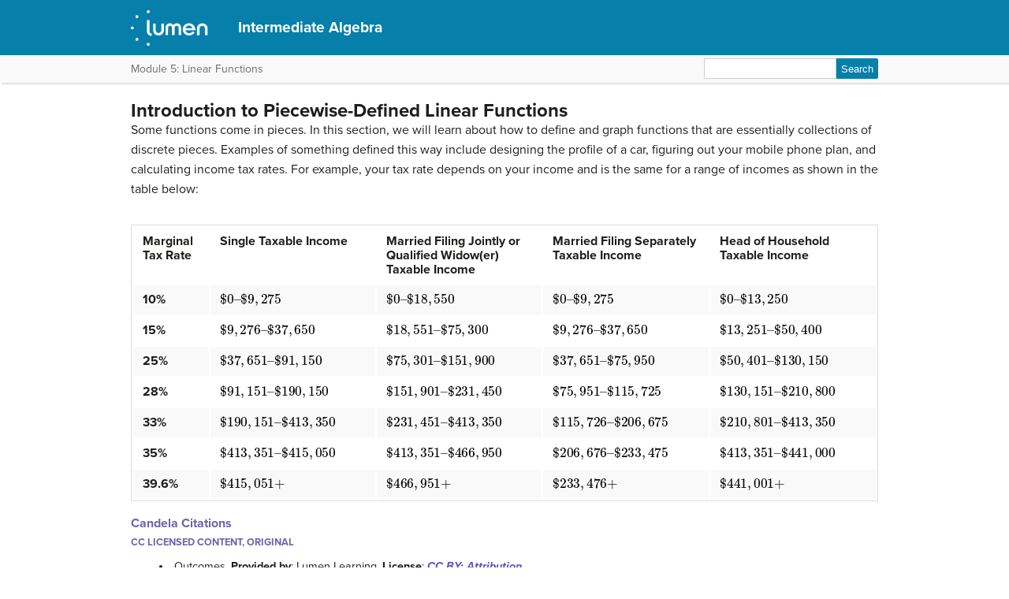

--- FILE ---
content_type: text/html; charset=UTF-8
request_url: https://courses.lumenlearning.com/intermediatealgebra/chapter/outcome-piecewise-defined-linear-functions/
body_size: 32249
content:
<!DOCTYPE html>
<html lang="en-US">
<!-- Le HTML5 shim, for IE6-8 support of HTML5 elements -->
<!--[if lt IE 9]>
	<script src="https://html5shim.googlecode.com/svn/trunk/html5.js">
	</script>
<![endif]-->
<head>
<meta charset="UTF-8" />
<meta http-equiv="x-ua-compatible" content="ie=edge">
<meta name="viewport" content="width=device-width, initial-scale=1">

<link rel="shortcut icon" href="https://courses.lumenlearning.com/intermediatealgebra/wp-content/themes/bombadil/favicon.ico" />
<title>Introduction to Piecewise-Defined Linear Functions | Intermediate Algebra</title>
<link rel="profile" href="http://gmpg.org/xfn/11" />
<link rel="pingback" href="https://courses.lumenlearning.com/intermediatealgebra/xmlrpc.php" />


<meta name='robots' content='max-image-preview:large' />
	<style>img:is([sizes="auto" i], [sizes^="auto," i]) { contain-intrinsic-size: 3000px 1500px }</style>
	<link rel='dns-prefetch' href='//courses.lumenlearning.com' />
<link rel='dns-prefetch' href='//use.typekit.net' />
<link rel='dns-prefetch' href='//cdnjs.cloudflare.com' />
<link rel='dns-prefetch' href='//cdn.jsdelivr.net' />
<link rel='dns-prefetch' href='//fonts.googleapis.com' />
<script type="text/javascript">
/* <![CDATA[ */
window._wpemojiSettings = {"baseUrl":"https:\/\/s.w.org\/images\/core\/emoji\/16.0.1\/72x72\/","ext":".png","svgUrl":"https:\/\/s.w.org\/images\/core\/emoji\/16.0.1\/svg\/","svgExt":".svg","source":{"concatemoji":"https:\/\/courses.lumenlearning.com\/intermediatealgebra\/wp-includes\/js\/wp-emoji-release.min.js?ver=6.8.3"}};
/*! This file is auto-generated */
!function(s,n){var o,i,e;function c(e){try{var t={supportTests:e,timestamp:(new Date).valueOf()};sessionStorage.setItem(o,JSON.stringify(t))}catch(e){}}function p(e,t,n){e.clearRect(0,0,e.canvas.width,e.canvas.height),e.fillText(t,0,0);var t=new Uint32Array(e.getImageData(0,0,e.canvas.width,e.canvas.height).data),a=(e.clearRect(0,0,e.canvas.width,e.canvas.height),e.fillText(n,0,0),new Uint32Array(e.getImageData(0,0,e.canvas.width,e.canvas.height).data));return t.every(function(e,t){return e===a[t]})}function u(e,t){e.clearRect(0,0,e.canvas.width,e.canvas.height),e.fillText(t,0,0);for(var n=e.getImageData(16,16,1,1),a=0;a<n.data.length;a++)if(0!==n.data[a])return!1;return!0}function f(e,t,n,a){switch(t){case"flag":return n(e,"\ud83c\udff3\ufe0f\u200d\u26a7\ufe0f","\ud83c\udff3\ufe0f\u200b\u26a7\ufe0f")?!1:!n(e,"\ud83c\udde8\ud83c\uddf6","\ud83c\udde8\u200b\ud83c\uddf6")&&!n(e,"\ud83c\udff4\udb40\udc67\udb40\udc62\udb40\udc65\udb40\udc6e\udb40\udc67\udb40\udc7f","\ud83c\udff4\u200b\udb40\udc67\u200b\udb40\udc62\u200b\udb40\udc65\u200b\udb40\udc6e\u200b\udb40\udc67\u200b\udb40\udc7f");case"emoji":return!a(e,"\ud83e\udedf")}return!1}function g(e,t,n,a){var r="undefined"!=typeof WorkerGlobalScope&&self instanceof WorkerGlobalScope?new OffscreenCanvas(300,150):s.createElement("canvas"),o=r.getContext("2d",{willReadFrequently:!0}),i=(o.textBaseline="top",o.font="600 32px Arial",{});return e.forEach(function(e){i[e]=t(o,e,n,a)}),i}function t(e){var t=s.createElement("script");t.src=e,t.defer=!0,s.head.appendChild(t)}"undefined"!=typeof Promise&&(o="wpEmojiSettingsSupports",i=["flag","emoji"],n.supports={everything:!0,everythingExceptFlag:!0},e=new Promise(function(e){s.addEventListener("DOMContentLoaded",e,{once:!0})}),new Promise(function(t){var n=function(){try{var e=JSON.parse(sessionStorage.getItem(o));if("object"==typeof e&&"number"==typeof e.timestamp&&(new Date).valueOf()<e.timestamp+604800&&"object"==typeof e.supportTests)return e.supportTests}catch(e){}return null}();if(!n){if("undefined"!=typeof Worker&&"undefined"!=typeof OffscreenCanvas&&"undefined"!=typeof URL&&URL.createObjectURL&&"undefined"!=typeof Blob)try{var e="postMessage("+g.toString()+"("+[JSON.stringify(i),f.toString(),p.toString(),u.toString()].join(",")+"));",a=new Blob([e],{type:"text/javascript"}),r=new Worker(URL.createObjectURL(a),{name:"wpTestEmojiSupports"});return void(r.onmessage=function(e){c(n=e.data),r.terminate(),t(n)})}catch(e){}c(n=g(i,f,p,u))}t(n)}).then(function(e){for(var t in e)n.supports[t]=e[t],n.supports.everything=n.supports.everything&&n.supports[t],"flag"!==t&&(n.supports.everythingExceptFlag=n.supports.everythingExceptFlag&&n.supports[t]);n.supports.everythingExceptFlag=n.supports.everythingExceptFlag&&!n.supports.flag,n.DOMReady=!1,n.readyCallback=function(){n.DOMReady=!0}}).then(function(){return e}).then(function(){var e;n.supports.everything||(n.readyCallback(),(e=n.source||{}).concatemoji?t(e.concatemoji):e.wpemoji&&e.twemoji&&(t(e.twemoji),t(e.wpemoji)))}))}((window,document),window._wpemojiSettings);
/* ]]> */
</script>
<link rel='stylesheet' id='glossary-definition-css' href='https://courses.lumenlearning.com/intermediatealgebra/wp-content/plugins/pressbooks/assets/dist/styles/glossary-definition.css?id=822ab8be7758cfe7f7c76e84ab32ce41' type='text/css' media='all' />
<style id='wp-emoji-styles-inline-css' type='text/css'>

	img.wp-smiley, img.emoji {
		display: inline !important;
		border: none !important;
		box-shadow: none !important;
		height: 1em !important;
		width: 1em !important;
		margin: 0 0.07em !important;
		vertical-align: -0.1em !important;
		background: none !important;
		padding: 0 !important;
	}
</style>
<link rel='stylesheet' id='wp-block-library-css' href='https://courses.lumenlearning.com/intermediatealgebra/wp-includes/css/dist/block-library/style.min.css?ver=6.8.3' type='text/css' media='all' />
<style id='classic-theme-styles-inline-css' type='text/css'>
/*! This file is auto-generated */
.wp-block-button__link{color:#fff;background-color:#32373c;border-radius:9999px;box-shadow:none;text-decoration:none;padding:calc(.667em + 2px) calc(1.333em + 2px);font-size:1.125em}.wp-block-file__button{background:#32373c;color:#fff;text-decoration:none}
</style>
<style id='global-styles-inline-css' type='text/css'>
:root{--wp--preset--aspect-ratio--square: 1;--wp--preset--aspect-ratio--4-3: 4/3;--wp--preset--aspect-ratio--3-4: 3/4;--wp--preset--aspect-ratio--3-2: 3/2;--wp--preset--aspect-ratio--2-3: 2/3;--wp--preset--aspect-ratio--16-9: 16/9;--wp--preset--aspect-ratio--9-16: 9/16;--wp--preset--color--black: #000000;--wp--preset--color--cyan-bluish-gray: #abb8c3;--wp--preset--color--white: #ffffff;--wp--preset--color--pale-pink: #f78da7;--wp--preset--color--vivid-red: #cf2e2e;--wp--preset--color--luminous-vivid-orange: #ff6900;--wp--preset--color--luminous-vivid-amber: #fcb900;--wp--preset--color--light-green-cyan: #7bdcb5;--wp--preset--color--vivid-green-cyan: #00d084;--wp--preset--color--pale-cyan-blue: #8ed1fc;--wp--preset--color--vivid-cyan-blue: #0693e3;--wp--preset--color--vivid-purple: #9b51e0;--wp--preset--gradient--vivid-cyan-blue-to-vivid-purple: linear-gradient(135deg,rgba(6,147,227,1) 0%,rgb(155,81,224) 100%);--wp--preset--gradient--light-green-cyan-to-vivid-green-cyan: linear-gradient(135deg,rgb(122,220,180) 0%,rgb(0,208,130) 100%);--wp--preset--gradient--luminous-vivid-amber-to-luminous-vivid-orange: linear-gradient(135deg,rgba(252,185,0,1) 0%,rgba(255,105,0,1) 100%);--wp--preset--gradient--luminous-vivid-orange-to-vivid-red: linear-gradient(135deg,rgba(255,105,0,1) 0%,rgb(207,46,46) 100%);--wp--preset--gradient--very-light-gray-to-cyan-bluish-gray: linear-gradient(135deg,rgb(238,238,238) 0%,rgb(169,184,195) 100%);--wp--preset--gradient--cool-to-warm-spectrum: linear-gradient(135deg,rgb(74,234,220) 0%,rgb(151,120,209) 20%,rgb(207,42,186) 40%,rgb(238,44,130) 60%,rgb(251,105,98) 80%,rgb(254,248,76) 100%);--wp--preset--gradient--blush-light-purple: linear-gradient(135deg,rgb(255,206,236) 0%,rgb(152,150,240) 100%);--wp--preset--gradient--blush-bordeaux: linear-gradient(135deg,rgb(254,205,165) 0%,rgb(254,45,45) 50%,rgb(107,0,62) 100%);--wp--preset--gradient--luminous-dusk: linear-gradient(135deg,rgb(255,203,112) 0%,rgb(199,81,192) 50%,rgb(65,88,208) 100%);--wp--preset--gradient--pale-ocean: linear-gradient(135deg,rgb(255,245,203) 0%,rgb(182,227,212) 50%,rgb(51,167,181) 100%);--wp--preset--gradient--electric-grass: linear-gradient(135deg,rgb(202,248,128) 0%,rgb(113,206,126) 100%);--wp--preset--gradient--midnight: linear-gradient(135deg,rgb(2,3,129) 0%,rgb(40,116,252) 100%);--wp--preset--font-size--small: 13px;--wp--preset--font-size--medium: 20px;--wp--preset--font-size--large: 36px;--wp--preset--font-size--x-large: 42px;--wp--preset--spacing--20: 0.44rem;--wp--preset--spacing--30: 0.67rem;--wp--preset--spacing--40: 1rem;--wp--preset--spacing--50: 1.5rem;--wp--preset--spacing--60: 2.25rem;--wp--preset--spacing--70: 3.38rem;--wp--preset--spacing--80: 5.06rem;--wp--preset--shadow--natural: 6px 6px 9px rgba(0, 0, 0, 0.2);--wp--preset--shadow--deep: 12px 12px 50px rgba(0, 0, 0, 0.4);--wp--preset--shadow--sharp: 6px 6px 0px rgba(0, 0, 0, 0.2);--wp--preset--shadow--outlined: 6px 6px 0px -3px rgba(255, 255, 255, 1), 6px 6px rgba(0, 0, 0, 1);--wp--preset--shadow--crisp: 6px 6px 0px rgba(0, 0, 0, 1);}:where(.is-layout-flex){gap: 0.5em;}:where(.is-layout-grid){gap: 0.5em;}body .is-layout-flex{display: flex;}.is-layout-flex{flex-wrap: wrap;align-items: center;}.is-layout-flex > :is(*, div){margin: 0;}body .is-layout-grid{display: grid;}.is-layout-grid > :is(*, div){margin: 0;}:where(.wp-block-columns.is-layout-flex){gap: 2em;}:where(.wp-block-columns.is-layout-grid){gap: 2em;}:where(.wp-block-post-template.is-layout-flex){gap: 1.25em;}:where(.wp-block-post-template.is-layout-grid){gap: 1.25em;}.has-black-color{color: var(--wp--preset--color--black) !important;}.has-cyan-bluish-gray-color{color: var(--wp--preset--color--cyan-bluish-gray) !important;}.has-white-color{color: var(--wp--preset--color--white) !important;}.has-pale-pink-color{color: var(--wp--preset--color--pale-pink) !important;}.has-vivid-red-color{color: var(--wp--preset--color--vivid-red) !important;}.has-luminous-vivid-orange-color{color: var(--wp--preset--color--luminous-vivid-orange) !important;}.has-luminous-vivid-amber-color{color: var(--wp--preset--color--luminous-vivid-amber) !important;}.has-light-green-cyan-color{color: var(--wp--preset--color--light-green-cyan) !important;}.has-vivid-green-cyan-color{color: var(--wp--preset--color--vivid-green-cyan) !important;}.has-pale-cyan-blue-color{color: var(--wp--preset--color--pale-cyan-blue) !important;}.has-vivid-cyan-blue-color{color: var(--wp--preset--color--vivid-cyan-blue) !important;}.has-vivid-purple-color{color: var(--wp--preset--color--vivid-purple) !important;}.has-black-background-color{background-color: var(--wp--preset--color--black) !important;}.has-cyan-bluish-gray-background-color{background-color: var(--wp--preset--color--cyan-bluish-gray) !important;}.has-white-background-color{background-color: var(--wp--preset--color--white) !important;}.has-pale-pink-background-color{background-color: var(--wp--preset--color--pale-pink) !important;}.has-vivid-red-background-color{background-color: var(--wp--preset--color--vivid-red) !important;}.has-luminous-vivid-orange-background-color{background-color: var(--wp--preset--color--luminous-vivid-orange) !important;}.has-luminous-vivid-amber-background-color{background-color: var(--wp--preset--color--luminous-vivid-amber) !important;}.has-light-green-cyan-background-color{background-color: var(--wp--preset--color--light-green-cyan) !important;}.has-vivid-green-cyan-background-color{background-color: var(--wp--preset--color--vivid-green-cyan) !important;}.has-pale-cyan-blue-background-color{background-color: var(--wp--preset--color--pale-cyan-blue) !important;}.has-vivid-cyan-blue-background-color{background-color: var(--wp--preset--color--vivid-cyan-blue) !important;}.has-vivid-purple-background-color{background-color: var(--wp--preset--color--vivid-purple) !important;}.has-black-border-color{border-color: var(--wp--preset--color--black) !important;}.has-cyan-bluish-gray-border-color{border-color: var(--wp--preset--color--cyan-bluish-gray) !important;}.has-white-border-color{border-color: var(--wp--preset--color--white) !important;}.has-pale-pink-border-color{border-color: var(--wp--preset--color--pale-pink) !important;}.has-vivid-red-border-color{border-color: var(--wp--preset--color--vivid-red) !important;}.has-luminous-vivid-orange-border-color{border-color: var(--wp--preset--color--luminous-vivid-orange) !important;}.has-luminous-vivid-amber-border-color{border-color: var(--wp--preset--color--luminous-vivid-amber) !important;}.has-light-green-cyan-border-color{border-color: var(--wp--preset--color--light-green-cyan) !important;}.has-vivid-green-cyan-border-color{border-color: var(--wp--preset--color--vivid-green-cyan) !important;}.has-pale-cyan-blue-border-color{border-color: var(--wp--preset--color--pale-cyan-blue) !important;}.has-vivid-cyan-blue-border-color{border-color: var(--wp--preset--color--vivid-cyan-blue) !important;}.has-vivid-purple-border-color{border-color: var(--wp--preset--color--vivid-purple) !important;}.has-vivid-cyan-blue-to-vivid-purple-gradient-background{background: var(--wp--preset--gradient--vivid-cyan-blue-to-vivid-purple) !important;}.has-light-green-cyan-to-vivid-green-cyan-gradient-background{background: var(--wp--preset--gradient--light-green-cyan-to-vivid-green-cyan) !important;}.has-luminous-vivid-amber-to-luminous-vivid-orange-gradient-background{background: var(--wp--preset--gradient--luminous-vivid-amber-to-luminous-vivid-orange) !important;}.has-luminous-vivid-orange-to-vivid-red-gradient-background{background: var(--wp--preset--gradient--luminous-vivid-orange-to-vivid-red) !important;}.has-very-light-gray-to-cyan-bluish-gray-gradient-background{background: var(--wp--preset--gradient--very-light-gray-to-cyan-bluish-gray) !important;}.has-cool-to-warm-spectrum-gradient-background{background: var(--wp--preset--gradient--cool-to-warm-spectrum) !important;}.has-blush-light-purple-gradient-background{background: var(--wp--preset--gradient--blush-light-purple) !important;}.has-blush-bordeaux-gradient-background{background: var(--wp--preset--gradient--blush-bordeaux) !important;}.has-luminous-dusk-gradient-background{background: var(--wp--preset--gradient--luminous-dusk) !important;}.has-pale-ocean-gradient-background{background: var(--wp--preset--gradient--pale-ocean) !important;}.has-electric-grass-gradient-background{background: var(--wp--preset--gradient--electric-grass) !important;}.has-midnight-gradient-background{background: var(--wp--preset--gradient--midnight) !important;}.has-small-font-size{font-size: var(--wp--preset--font-size--small) !important;}.has-medium-font-size{font-size: var(--wp--preset--font-size--medium) !important;}.has-large-font-size{font-size: var(--wp--preset--font-size--large) !important;}.has-x-large-font-size{font-size: var(--wp--preset--font-size--x-large) !important;}
:where(.wp-block-post-template.is-layout-flex){gap: 1.25em;}:where(.wp-block-post-template.is-layout-grid){gap: 1.25em;}
:where(.wp-block-columns.is-layout-flex){gap: 2em;}:where(.wp-block-columns.is-layout-grid){gap: 2em;}
:root :where(.wp-block-pullquote){font-size: 1.5em;line-height: 1.6;}
</style>
<link rel='stylesheet' id='wp-in-post-ads-css' href='https://courses.lumenlearning.com/intermediatealgebra/wp-content/plugins/mts-wp-in-post-ads/public/css/wp-in-post-ads-public.css?ver=1.2.3' type='text/css' media='all' />
<link rel='stylesheet' id='pressbooks/structure-css' href='https://courses.lumenlearning.com/intermediatealgebra/wp-content/themes/pressbooks-book/dist/styles/structure.css?id=73555eac1f448b204588' type='text/css' media='screen, print' />
<link rel='stylesheet' id='pressbooks/webfonts-css' href='https://fonts.googleapis.com/css?family=Oswald|Open+Sans+Condensed:300,300italic&#038;subset=latin,cyrillic,greek,cyrillic-ext,greek-ext' type='text/css' media='all' />
<link rel='stylesheet' id='pressbooks/theme-css' href='https://courses.lumenlearning.com/intermediatealgebra/wp-content/themes/bombadil/style.css' type='text/css' media='screen, print' />
<link rel='stylesheet' id='dashicons-css' href='https://courses.lumenlearning.com/intermediatealgebra/wp-includes/css/dashicons.min.css?ver=6.8.3' type='text/css' media='all' />
<link rel='stylesheet' id='pressbooks/a11y-css' href='https://courses.lumenlearning.com/intermediatealgebra/wp-content/themes/pressbooks-book/dist/styles/a11y.css?id=67ce4802af40e4fea4f2' type='text/css' media='screen' />
<link rel='stylesheet' id='bombadil-style-css' href='https://courses.lumenlearning.com/intermediatealgebra/wp-content/themes/bombadil/assets/styles/bombadil-min.css?ver=6.8.3' type='text/css' media='screen, print' />
<script type="text/javascript" src="https://courses.lumenlearning.com/intermediatealgebra/wp-includes/js/jquery/jquery.min.js?ver=3.7.1" id="jquery-core-js"></script>
<script async type='text/javascript' src='https://courses.lumenlearning.com/intermediatealgebra/wp-includes/js/jquery/jquery-migrate.min.js?ver=3.4.1'></script>
<script async type='text/javascript' src='https://courses.lumenlearning.com/intermediatealgebra/wp-content/themes/pressbooks-book/dist/scripts/toc.js?id=41dec06e39b599e9d22d'></script>
<script async type='text/javascript' src='https://courses.lumenlearning.com/intermediatealgebra/wp-content/themes/pressbooks-book/dist/scripts/a11y.js?id=3faa829da7a4aa2b976a'></script>
<script type="text/javascript" src="https://courses.lumenlearning.com/intermediatealgebra/wp-content/themes/bombadil/assets/js/iframe-resizer.js?ver=6.8.3" id="iframe_resizer-js"></script>
<script type="text/javascript" src="https://courses.lumenlearning.com/intermediatealgebra/wp-content/themes/bombadil/assets/js/h5p-resizer.js?ver=6.8.3" id="h5p_resizer-js"></script>
<script type="text/javascript" src="//use.typekit.net/mje6fya.js?ver=1.0.0" id="typekit-js"></script>
<script type="text/javascript" src="https://cdnjs.cloudflare.com/ajax/libs/html5shiv/3.7.3/html5shiv.js?ver=3.7.3" id="html5shiv-js"></script>
<link rel="https://api.w.org/" href="https://courses.lumenlearning.com/intermediatealgebra/wp-json/" /><link rel="alternate" title="JSON" type="application/json" href="https://courses.lumenlearning.com/intermediatealgebra/wp-json/pressbooks/v2/chapters/1906" /><link rel="canonical" href="https://courses.lumenlearning.com/intermediatealgebra/chapter/outcome-piecewise-defined-linear-functions/" />
<link rel='shortlink' href='https://courses.lumenlearning.com/intermediatealgebra/?p=1906' />
<link rel="alternate" title="oEmbed (JSON)" type="application/json+oembed" href="https://courses.lumenlearning.com/intermediatealgebra/wp-json/oembed/1.0/embed?url=https%3A%2F%2Fcourses.lumenlearning.com%2Fintermediatealgebra%2Fchapter%2Foutcome-piecewise-defined-linear-functions%2F" />
<link rel="alternate" title="oEmbed (XML)" type="text/xml+oembed" href="https://courses.lumenlearning.com/intermediatealgebra/wp-json/oembed/1.0/embed?url=https%3A%2F%2Fcourses.lumenlearning.com%2Fintermediatealgebra%2Fchapter%2Foutcome-piecewise-defined-linear-functions%2F&#038;format=xml" />
<script async src="https://www.googletagmanager.com/gtag/js?id=dummy"></script><script>

    window.dataLayer = window.dataLayer || [];

      function gtag(){dataLayer.push(arguments);}

      gtag('js', new Date());

gtag('config', 'dummy');

</script>
<script>try{Typekit.load();}catch(e){}</script><script>
window.MathJax = {
	versionWarnings: false,
    loader: {
        load: [
			'input/asciimath',
			'output/chtml',
            '[tex]/ams',
            '[tex]/bbox',
            '[tex]/boldsymbol',
            '[tex]/braket',
            '[tex]/cancel',
            '[tex]/color',
            '[tex]/enclose',
            '[tex]/gensymb',
            '[tex]/mathtools',
            '[tex]/mhchem',
            '[tex]/textmacros',
            '[tex]/newcommand',
            '[tex]/noerrors',
            '[tex]/physics',
            '[tex]/unicode'
        ]
    },
	asciimath: {
			delimiters: [['`','`'],['[asciimath]','[/asciimath]']]
		},
    tex: {
        inlineMath: [['\\(', '\\)'], ['[latex]','[/latex]']],
        displayMath: [['$$', '$$'], ['\\[', '\\]']],
        packages: {
            '[+]': [
                'ams',        // AMS math features
                'bbox',       // Boxed expressions
                'boldsymbol', // Bold symbols
                'braket',     // Quantum mechanics notation
                'cancel',     // Strike-through notation
                'color',      // Colored text
                'enclose',    // Provide notations like rounded boxes and underlining
                'gensymb',    // General symbols (degrees, angles, etc.)
                'mathtools',  // Extended math tools
                'mhchem',     // Chemistry formulas
                'textmacros', // Text formatting macros
                'newcommand', // Define custom LaTeX commands useful for macros
                'noerrors',   // Suppresses errors
                'unicode'     // Unicode math symbols
            ]
        },
        tags: 'ams',
            formatError: function (message) {
				return '\\color{red}{\\text{MathJax error: ' + message + '}}';
			}
    },
    svg: {
        fontCache: 'global'
    }
};
</script><style>
.MathJax {
    color: #000000 !important;
}
</style>
</head>
<body class="wp-singular chapter-template-default single single-chapter postid-1906 wp-theme-pressbooks-book wp-child-theme-bombadil" id="introductiontopiecewise-definedlinearfunctions" itemscope itemtype="http://schema.org/WebPage" itemref="about copyrightHolder copyrightYear inLanguage publisher" >

		
		<!-- table of contents -->
		
			<div class="nav-container">

				<!-- skip to content -->
				<div class="skip-to-content">
					<a href="#content">Skip to main content</a>
				</div>
									<!-- nav bar -->
					<nav role="navigation"  style="background-color: 0">
						<!-- logo / branding -->
						<div class="book-title-wrapper">
							<div class="bombadil-logo"><a href="https://courses.lumenlearning.com/"><img src="https://courses.lumenlearning.com/intermediatealgebra/wp-content/themes/bombadil/assets/images/LumenOnDark-150x69.png" alt="Lumen" /></a></div>
						<!-- Book Title -->
							<h1 class="book-title">
																	<a href="https://courses.lumenlearning.com/intermediatealgebra/" title="Intermediate Algebra" rel="home">Intermediate Algebra</a>
															</h1>
						</div>
					</nav>

											<div class="sub-nav">
							<div class="sub-nav-wrapper">
								<!-- page title -->
																	<div class="author-wrap">
										<h3>Module 5: Linear Functions</h3>
									</div> <!-- end .author-name -->
								
								<!-- search bar -->
								<form role="search" method="get" id="searchform" class="searchform" action="https://courses.lumenlearning.com/intermediatealgebra/">
				<div>
					<label class="screen-reader-text" for="s">Search for:</label>
					<input type="text" value="" name="s" id="s" />
					<input type="submit" id="searchsubmit" value="Search" />
				</div>
			</form>							</div>
						</div><!-- end sub-nav -->
					
							</div> <!-- end .nav-container -->

	<div class="wrapper"><!-- for sitting footer at the bottom of the page -->
			<div id="wrap">
				<div id="content" role="main">

		
				<h2 class="entry-title">Introduction to Piecewise-Defined Linear Functions</h2>

				<div id="post-1906" class="standard post-1906 chapter type-chapter status-publish hentry">

					<div class="entry-content">
											
					<p>Some functions come in pieces. In this section, we will learn about how to define and graph functions that are essentially collections of discrete pieces. Examples of something defined this way include designing the profile of a car, figuring out your mobile phone plan, and calculating income tax rates. For example, your tax rate depends on your income and is the same for a range of incomes as shown in the table below:</p>
<table class="wikitable">
<tbody>
<tr>
<th style="text-align: left; width: 70px;">Marginal Tax Rate</th>
<th style="text-align: left; width: 180px;">Single Taxable Income</th>
<th style="text-align: left; width: 180px;">Married Filing Jointly or Qualified Widow(er) Taxable Income</th>
<th style="text-align: left; width: 180px;">Married Filing Separately Taxable Income</th>
<th style="text-align: left; width: 180px;">Head of Household Taxable Income</th>
</tr>
<tr>
<th>10%</th>
<td>[latex]$0 – $9,275[/latex]</td>
<td>[latex]$0 – $18,550[/latex]</td>
<td>[latex]$0 – $9,275[/latex]</td>
<td>[latex]$0 – $13,250[/latex]</td>
</tr>
<tr>
<th>15%</th>
<td>[latex]$9,276 – $37,650[/latex]</td>
<td>[latex]$18,551 – $75,300[/latex]</td>
<td>[latex]$9,276 – $37,650[/latex]</td>
<td>[latex]$13,251 – $50,400[/latex]</td>
</tr>
<tr>
<th>25%</th>
<td>[latex]$37,651 – $91,150[/latex]</td>
<td>[latex]$75,301 – $151,900[/latex]</td>
<td>[latex]$37,651 – $75,950[/latex]</td>
<td>[latex]$50,401 – $130,150[/latex]</td>
</tr>
<tr>
<th>28%</th>
<td>[latex]$91,151 – $190,150[/latex]</td>
<td>[latex]$151,901 – $231,450[/latex]</td>
<td>[latex]$75,951 – $115,725[/latex]</td>
<td>[latex]$130,151 – $210,800[/latex]</td>
</tr>
<tr>
<th>33%</th>
<td>[latex]$190,151 – $413,350[/latex]</td>
<td>[latex]$231,451 – $413,350[/latex]</td>
<td>[latex]$115,726 – $206,675[/latex]</td>
<td>[latex]$210,801 – $413,350[/latex]</td>
</tr>
<tr>
<th>35%</th>
<td>[latex]$413,351 – $415,050[/latex]</td>
<td>[latex]$413,351 – $466,950[/latex]</td>
<td>[latex]$206,676 – $233,475[/latex]</td>
<td>[latex]$413,351 – $441,000[/latex]</td>
</tr>
<tr>
<th>39.6%</th>
<td>[latex]$415,051+[/latex]</td>
<td>[latex]$466,951+[/latex]</td>
<td>[latex]$233,476+[/latex]</td>
<td>[latex]$441,001+[/latex]</td>
</tr>
</tbody>
</table>

			 <section class="citations-section" role="contentinfo">
			 <h3>Candela Citations</h3>
					 <div>
						 <div id="citation-list-1906">
							 <div class="licensing"><div class="license-attribution-dropdown-subheading">CC licensed content, Original</div><ul class="citation-list"><li>Outcomes. <strong>Provided by</strong>: Lumen Learning. <strong>License</strong>: <em><a target="_blank" rel="license" href="https://creativecommons.org/licenses/by/4.0/">CC BY: Attribution</a></em></li></ul><div class="license-attribution-dropdown-subheading">CC licensed content, Shared previously</div><ul class="citation-list"><li>Income tax in the United States. <strong>Provided by</strong>: Wikipedia. <strong>Located at</strong>: <a target="_blank" href="https://en.wikipedia.org/wiki/Income_tax_in_the_United_States">https://en.wikipedia.org/wiki/Income_tax_in_the_United_States</a>. <strong>License</strong>: <em><a target="_blank" rel="license" href="https://creativecommons.org/licenses/by-sa/4.0/">CC BY-SA: Attribution-ShareAlike</a></em></li></ul></div>
						 </div>
					 </div>
			 </section>
					</div><!-- .entry-content -->
				</div><!-- #post-## -->

                  <!-- CITATIONS AND ATTRIBUTIONS -->
          <section class="citations-section" role="contentinfo">
            <div class="post-citations sidebar">
              <div role="button" aria-pressed="false" id="citation-header-1906" class="collapsed license-attribution-dropdown">Licenses and Attributions</div>
              <div id="citation-list-1906" style="display:none;">
                <div class="licensing"><div class="license-attribution-dropdown-subheading">CC licensed content, Original</div><ul class="citation-list"><li>Outcomes. <strong>Provided by</strong>: Lumen Learning. <strong>License</strong>: <em><a target="_blank" rel="license" href="https://creativecommons.org/licenses/by/4.0/">CC BY: Attribution</a></em></li></ul><div class="license-attribution-dropdown-subheading">CC licensed content, Shared previously</div><ul class="citation-list"><li>Income tax in the United States. <strong>Provided by</strong>: Wikipedia. <strong>Located at</strong>: <a target="_blank" href="https://en.wikipedia.org/wiki/Income_tax_in_the_United_States">https://en.wikipedia.org/wiki/Income_tax_in_the_United_States</a>. <strong>License</strong>: <em><a target="_blank" rel="license" href="https://creativecommons.org/licenses/by-sa/4.0/">CC BY-SA: Attribution-ShareAlike</a></em></li></ul></div>              </div>
            </div>
          </section>
        

									<!-- edit page button -->
									
				<!-- page nav buttons -->
				<nav class="bottom-nav-buttons" role="navigation">
					<a class="post-nav-button" id="prev" href="https://courses.lumenlearning.com/intermediatealgebra/chapter/read-model-an-application-with-a-linear-function/">
				Previous			</a>
		
					<a class="post-nav-button" id="next" href="https://courses.lumenlearning.com/intermediatealgebra/chapter/read-define-and-write-piecewise-functions/">
				Next			</a>
			</nav>
			</div><!-- #content -->

			
	<!-- This does nothing and exists only to block sidebar.php of the Luther theme from rendering. -->

	</div><!-- #wrap -->
	<div class="push"></div>

	</div><!-- .wrapper for sitting footer at the bottom of the page -->

<div class="footer">
	<div class="inner">
		<!-- logo options -->
									<img class="lumen-footer-logo" src="https://courses.lumenlearning.com/intermediatealgebra/wp-content/themes/bombadil/assets/images/FooterLumenWaymaker.png" alt="Footer Logo Lumen Waymaker" />
						</div><!-- #inner -->
</div><!-- #footer -->

<script type="speculationrules">
{"prefetch":[{"source":"document","where":{"and":[{"href_matches":"\/intermediatealgebra\/*"},{"not":{"href_matches":["\/intermediatealgebra\/wp-*.php","\/intermediatealgebra\/wp-admin\/*","\/intermediatealgebra\/wp-content\/uploads\/sites\/3698\/*","\/intermediatealgebra\/wp-content\/*","\/intermediatealgebra\/wp-content\/plugins\/*","\/intermediatealgebra\/wp-content\/themes\/bombadil\/*","\/intermediatealgebra\/wp-content\/themes\/pressbooks-book\/*","\/intermediatealgebra\/*\\?(.+)"]}},{"not":{"selector_matches":"a[rel~=\"nofollow\"]"}},{"not":{"selector_matches":".no-prefetch, .no-prefetch a"}}]},"eagerness":"conservative"}]}
</script>
<script type="text/javascript" src="https://courses.lumenlearning.com/intermediatealgebra/wp-content/plugins/pressbooks/assets/dist/scripts/glossary-definition.js?id=143ccdfdd2c3b237b89860a9a3174546" id="glossary-definition-js"></script>
<script type="text/javascript" id="lumen-tinyab-js-js-extra">
/* <![CDATA[ */
var wp_user_info = {"username":{"data":{},"ID":0,"caps":[],"cap_key":"wp_3698_capabilities","roles":[],"allcaps":[],"filter":null}};
/* ]]> */
</script>
<script type="text/javascript" src="https://courses.lumenlearning.com/intermediatealgebra/wp-content/plugins/candela-tiny-ab/tiny-ab.js?ver=0.1.1" id="lumen-tinyab-js-js"></script>
<script async type='text/javascript' src='https://courses.lumenlearning.com/intermediatealgebra/wp-content/themes/pressbooks-book/dist/scripts/keyboard-nav.js?id=5530f96084c639f108ac'></script>
<script type="text/javascript" src="https://courses.lumenlearning.com/intermediatealgebra/wp-content/themes/bombadil/assets/js/audio-behavior.js?ver=6.8.3" id="embedded_audio-js"></script>
<script type="text/javascript" src="https://courses.lumenlearning.com/intermediatealgebra/wp-content/themes/bombadil/assets/js/hide-answer.js?ver=6.8.3" id="hide_answers-js"></script>
<script type="text/javascript" src="https://courses.lumenlearning.com/intermediatealgebra/wp-content/themes/bombadil/assets/js/lti-buttons.js?ver=6.8.3" id="lti_buttons-js"></script>
<script type="text/javascript" src="https://cdn.jsdelivr.net/npm/mathjax@3/es5/tex-mml-chtml.js" id="pb_mathjax-js"></script>
<script type="text/javascript" id="wp-in-post-ads_view_count-js-extra">
/* <![CDATA[ */
var wpipaViews = {"url":"https:\/\/courses.lumenlearning.com\/intermediatealgebra\/wp-admin\/admin-ajax.php"};
/* ]]> */
</script>
<script type="text/javascript" src="https://courses.lumenlearning.com/intermediatealgebra/wp-content/plugins/mts-wp-in-post-ads/public/js/wp-in-post-ads-views.js?ver=1.2.3" id="wp-in-post-ads_view_count-js"></script>
<script type="text/javascript" id="attributions-js-extra">
/* <![CDATA[ */
var thePost = {"id":"1906"};
/* ]]> */
</script>
<script type="text/javascript" src="https://courses.lumenlearning.com/intermediatealgebra/wp-content/themes/bombadil/assets/js/attributions.js?ver=6.8.3" id="attributions-js"></script>
<script>if (typeof sendIframeResize === "function") { sendIframeResize(); }</script>
</body>
</html>
<!--
Performance optimized by Redis Object Cache. Learn more: https://wprediscache.com

Retrieved 600 objects (561 KB) from Redis using PhpRedis (v6.3.0).
-->


--- FILE ---
content_type: application/javascript
request_url: https://courses.lumenlearning.com/intermediatealgebra/wp-content/themes/bombadil/assets/js/hide-answer.js?ver=6.8.3
body_size: 85
content:
var pressed = false;

jQuery(".show-answer").click(function() {
  pressed = !pressed;
  var target = "#" + jQuery(this).data("target");

  // Animation
  jQuery(target).slideToggle(200);

  // Accessibility
  jQuery(this).toggleClass('expanded collapsed');
  jQuery(this).attr('aria-pressed', pressed);
});
